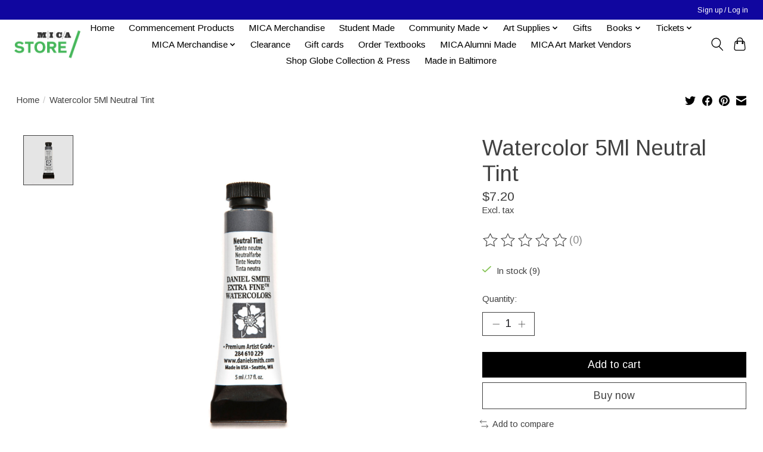

--- FILE ---
content_type: text/javascript;charset=utf-8
request_url: https://shop.mica.edu/services/stats/pageview.js?product=34112851&hash=30e9
body_size: -412
content:
// SEOshop 18-01-2026 00:28:54